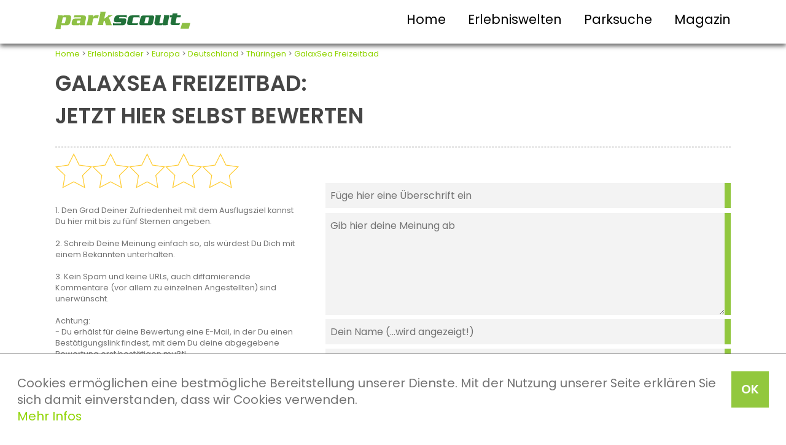

--- FILE ---
content_type: text/html; charset=UTF-8
request_url: https://www.parkscout.de/ziel/galaxsea-freizeitbad/bewerten
body_size: 4452
content:
<!DOCTYPE html>
<html lang="de">

<head>
    <title>Selbst bewerten - GalaxSea Freizeitbad - Erlebnisbad in Jena</title>

    <meta http-equiv="Content-Type" content="text/html; charset=utf-8" />
    <meta name="viewport" content="width=device-width, initial-scale=1.0">
    <meta name="verify-v1" content="felEcECO5U3q24nbUeAOcHk7+RuhMsbhkjOsf0QDoRI=" />
    <meta name="description" content="<b>!!! Der Badebereich ist zurzeit wegen Sanierung geschlossen !!!</b>

Mit Wellenbecken, Wasserfall, einer tropfenden Felsgrotte und spritzigen Whirlpools kommt im GalaxSea Freizeitbad &nbsp;..." />
    <meta name="author" content="Redaktion Parkscout" />
    <meta name="publisher" content="Redaktion Parkscout" />
    <meta name="robots" content="index, follow" />
    <meta name="revisit-after" content="7 days" />
    <meta name="keywords" content="galaxsea freizeitbad,jena,thüringen,deutschland,attraktionen" /> <meta property="og:image" content="/fc/04/03/04/a1e171628f4007ed-pp_o_galaxsea.gr.jpg" />
<meta property="og:url" content="http://www.parkscout.de/ziel/galaxsea-freizeitbad/bewerten" />
<meta property="og:title" content="GalaxSea Freizeitbad" />
<meta property="og:type" content="website" />


    <link rel="stylesheet" type="text/css" media="screen" href="/css/style.css" />
    <link rel="stylesheet" href="/css/style1100.css" media="all and (max-width: 1100px)">
    <link rel="stylesheet" href="/css/style800.css" media="all and (max-width: 800px)">
    <link rel="stylesheet" href="/css/style550.css" media="all and (max-width: 550px)">
    <link rel="stylesheet" href="/css/carousel-style.css">

    <script type="text/javascript" src="/jslibs/jquery.min.js"></script>
    <script type="text/javascript" src="/js/ps.combined.js"></script>

      <style type="text/css">

  </style>

  <script  type="text/javascript" src="/jslibs/jquery-3.6.0.min.js"></script>
  <script  type="text/javascript" src="/jslibs/jquery-ui-1.12.1.min.js"></script>
  <link href="/css/ui.css" rel="stylesheet" type="text/css" media="all" />
  <script async type="text/javascript" src="/jslibs/jquery.autocomplete.min.js"></script>
  <script async type="text/javascript" src="/templates/js/parkscout.js?nc=1768954398"></script>

  <script type="text/javascript" language="javascript">

var showSocialmedia = 0;

  </script>

    <!-- Facebook Pixel Code -->
    <script>
        ! function(f, b, e, v, n, t, s) {
            if (f.fbq) return;
            n = f.fbq = function() {
                n.callMethod ? n.callMethod.apply(n, arguments) : n.queue.push(arguments)
            };
            if (!f._fbq) f._fbq = n;
            n.push = n;
            n.loaded = !0;
            n.version = '2.0';
            n.queue = [];
            t = b.createElement(e);
            t.async = !0;
            t.src = v;
            s = b.getElementsByTagName(e)[0];
            s.parentNode.insertBefore(t, s)
        }(window, document, 'script', 'https://connect.facebook.net/en_US/fbevents.js');
        fbq('init', '1499075550422056');
        fbq('track', 'PageView');
    </script>
    <noscript> <img height="1" width="1"
            src="https://www.facebook.com/tr?id=1499075550422056&ev=PageView&noscript=1" /></noscript>
    <!-- End Facebook Pixel Code -->
</head>

<body>
    <!-- Google Tag Manager -->
    <script>
        var gaProperty = 'GTM-WKHKSK';
        var disableStr = 'ga-disable-' + gaProperty;
        if (document.cookie.indexOf(disableStr + '=true') > -1) {
            window[disableStr] = true;
        }

        function gaOptout() {
            document.cookie = disableStr + '=true; expires=Thu, 31 Dec 2099 23:59:59 UTC; path=/';
            window[disableStr] = true;
        }
    </script>
    <noscript><iframe src="//www.googletagmanager.com/ns.html?id=GTM-WKHKSK" height="0" width="0"
            style="display:none;visibility:hidden"></iframe></noscript>
    <script>
        (function(w, d, s, l, i) {
            w[l] = w[l] || [];
            w[l].push({
                'gtm.start': new Date().getTime(),
                event: 'gtm.js'
            });
            var f = d.getElementsByTagName(s)[0],
                j = d.createElement(s),
                dl = l != 'dataLayer' ? '&l=' + l : '';
            j.async = true;
            j.src = '//www.googletagmanager.com/gtm.js?id=' + i + dl;
            f.parentNode.insertBefore(j, f);
        })(window, document, 'script', 'dataLayer', 'GTM-WKHKSK');
    </script>
    <!-- End Google Tag Manager -->

    <!-- Cookie Banner Script Start -->
    <div id="parkteamcks">
        <a onClick="var d = new Date(); d = new Date(d.getTime() +1000*60*60*24*730); document.cookie = 'parkteamcks=1; expires='+ d.toGMTString() + ';'; document.getElementById('parkteamcks').style.display = 'none';" class="button">OK</a>
        <p class="cookiemessage">Cookies ermöglichen eine bestmögliche Bereitstellung unserer Dienste. Mit der Nutzung unserer Seite erklären Sie sich damit einverstanden, dass wir Cookies verwenden.<br>
            <a href="/datenschutzerklaerung">Mehr Infos</a>
        </p>
    </div>
    <script>
        a = document.cookie;
        while (a != '') {
            while (a.substr(0, 1) == ' ') {
                a = a.substr(1, a.length);
            }
            cn = a.substring(0, a.indexOf('='));
            if (a.indexOf(';') != -1) {
                cw = a.substring(a.indexOf('=') + 1, a.indexOf(';'));
            } else {
                cw = a.substr(a.indexOf('=') + 1, a.length);
            }
            if (cn == 'parkteamcks') {
                r = cw;
            }
            i = a.indexOf(';') + 1;
            if (i == 0) {
                i = a.length
            }
            a = a.substring(i, a.length);
        }
        if (r == '1') document.getElementById('parkteamcks').style.display = 'none';
    </script>
    <!-- Cookie Banner Script End -->

    <header>
        <div>
            <div id="logo">
                <a href="/"><img src="/pics/logo-parkscout.svg" width="100%"></a>
            </div>
            <div id="burger"><img src="/pics/btn.svg" width="100%"></div>
            <nav>
                <ul>
                    <li><a href="/">Home</a></li>
                    <li><a href="/seite/erlebniswelten">Erlebniswelten</a></li>
                    <li><a href="/seite/suche">Parksuche</a></li>
                    <li><a href="/seite/onlinemagazin">Magazin</a></li>
                </ul>
            </nav>
            <br class="c-b">
        </div>
    </header>

    

    <div id="main">
        <div class="breadcrumbs tMini">    <a href="/">Home</a> &gt; <a href="/portal/erlebnisbaeder">Erlebnisbäder</a> &gt; <a href="/kontinent/europa">Europa</a> &gt; <a href="/land/deutschland">Deutschland</a> &gt; <a href="/bundesland/thueringen">Thüringen</a> &gt; <a href="/ziel/galaxsea-freizeitbad/erlebnisbad-in-jena-thuringen">GalaxSea Freizeitbad</a>
    </div>
        <div><h1 class="minmargin">GalaxSea Freizeitbad:<br>Jetzt hier selbst bewerten</h1>
<div class="box box100 infobar">
    <div class="voteNow">
        <form action="/ziel/galaxsea-freizeitbad/bewerten" method="POST" id="voteform">
            <input type="hidden" name="sendVoice" value="1">
            <input type="hidden" name="actid" value="787828f9eb85178d56b7911ffd4f4c46">
            <input class="hidden" type="hidden" name="vot0" id="vot0" value="0">
            <div class="box infobarStarsVote" onmouseout="showChosenVote();">
                <div class="star"><img id="svote1" src="/pics/star-none.svg" width="100%" onclick="setVote(1,true);" onmouseover="showVote(1);"></div>
                <div class="star"><img id="svote2" src="/pics/star-none.svg" width="100%" onclick="setVote(2,true);" onmouseover="showVote(2);"></div>
                <div class="star"><img id="svote3" src="/pics/star-none.svg" width="100%" onclick="setVote(3,true);" onmouseover="showVote(3);"></div>
                <div class="star"><img id="svote4" src="/pics/star-none.svg" width="100%" onclick="setVote(4,true);" onmouseover="showVote(4);"></div>
                <div class="star"><img id="svote5" src="/pics/star-none.svg" width="100%" onclick="setVote(5,true);" onmouseover="showVote(5);"></div>
                <br class="c-b">
            </div>
            <p class="noMargin">1. Den Grad Deiner Zufriedenheit mit dem Ausflugsziel kannst Du hier mit bis zu fünf Sternen angeben.<br><br> 2. Schreib Deine Meinung einfach so, als würdest Du Dich mit einem Bekannten unterhalten.
                <br><br> 3. Kein Spam und keine URLs, auch diffamierende Kommentare (vor allem zu einzelnen Angestellten) sind unerwünscht.
                <br><br> Achtung:<br>- Du erhälst für deine Bewertung eine E-Mail, in der Du einen Bestätigungslink findest, mit dem Du deine abgegebene Bewertung erst bestätigen mußt!
                <br>- Wir behalten uns vor, einzelne Bewertungen nicht zu veröffentlichen, die diese einfachen Regeln nicht einhalten.
            </p>
    </div>
    <div class="voiceNow">
        <span style="visibility:hidden; display: none; color: #ff0000;"></span> <span id="charserror" style="color: #ff0000"><br>Du mu&szlig;t noch mindestens <span id="charscount"></span> Zeichen schreiben.</span>
        <label><input type="text" placeholder="Füge hier eine Überschrift ein" onfocus="this.placeholder = ''"
        onblur="this.placeholder = 'Füge hier eine Überschrift ein'" class="formInput" name="title" id="title"
        value=""></label>
        <label><textarea rows="6" placeholder="Gib hier deine Meinung ab" onfocus="this.placeholder = ''"
        onblur="this.placeholder = 'Gib hier deine Meinung ab'" class="formTextarea" id="comment"
        onkeyup="checkchars();" name="comment"></textarea></label>
        <label><input type="text" placeholder="Dein Name (...wird angezeigt!)" onfocus="this.placeholder = ''"
        onblur="this.placeholder = 'Dein Name (...wird angezeigt!)'" class="formInput" name="name" id="name"
        value=""></input></label>
        <label><input type="text" placeholder="Deine eMail-Adresse (...wird nicht angezeigt)"
        onfocus="this.placeholder = ''" onblur="this.placeholder = 'Deine eMail-Adresse (...wird nicht angezeigt)'"
        class="formInput" name="email" id="email" value=""></input></label>
        <div class="box box100">
            <a class="button buttonSend" onclick="$('#voteform').submit();">Fertig? Sende deine Bewertung hier ab!</a>
        </div>
    </div>
    <br class="c-b">
    </form>
</div>

<script type="text/javascript">
    function showVote(value) {
        for (x = 1; x <= 5; x++) $("#svote" + x).attr("src", (x <= value) ? "/pics/star-full.svg" : "/pics/star-none.svg")
    }

    function showChosenVote() {
        showVote($("#vot0").val());
    }

    function setVote(value, change = false) {
        showVote(value);
        if (change) $("#vot0").val(value);
    }

    function checkchars() {
        var limit = 80;
        var count = $("#comment").val().length;
        if (count > 0 && count < limit) {
            $("#charscount").html(limit - count);
            $("#charserror").css("visibility", "visible");
        } else $("#charserror").css("visibility", "hidden");
        var disp = (count >= limit && $("#cat0 .hidden").val() > 0) ? "none" : "block";
        $(".opt3").css("display", disp);
    }

    checkchars();
</script></div>
    </div>

    <footer>
        <div class="row toprow">
            <ul>
                <li><a href="/portal/freizeitparks">Freizeitparks</a></li>
                <li><a href="/portal/ferienparks">Ferienparks</a></li>
                <li><a href="/portal/tierparks">Zoos</a></li>
                <li><a href="/portal/erlebnisbaeder">Erlebnisbäder</a></li>
            </ul>
        </div>
        <div class="row midrow">
            <div class="fooNavi">
                <ul>
                    <li><strong>Navigation</strong></li>
                    <li><a href="/">Home</a></li>
                    <li><a href="/seite/suche">Parksuche</a></li>
                    <li><a href="/seite/onlinemagazin">Magazin</a></li>
                    <li><a href="/magazin/parkscout-publikums-award-history">parkscout.de PUBLIKUMS AWARD</a></li>
                </ul>
            </div>
            <div class="fooInfo">
                <ul>
                    <li><strong>Infos</strong></li>
                    <li><a href="/impressum">Impressum</a></li>
                    <li><a href="/kontakt">Kontakt</a></li>
                    <li><a href="/datenschutzerklaerung">Datenschutz</a></li>
                    <li><a href="/agb">AGB</a></li>
                </ul>
            </div>
            <div class="fooLinks">
                <ul>
                    <li><strong>Mehr Informationen</strong></li>
                    <li><a href="https://www.freizeitpark.de" target="freizeitparkde" rel="nofollow">FREIZEITPARK.DE -
                            der parkscout-Shop</a></li>
                    <li><a href="https://www.parkscout-plus.de" target="parkscoutplusde" rel="nofollow">parkscout|plus -
                            Das parkscout-Magazin </a></li>
                </ul>
            </div>
            <br style="clear: both;">
        </div>
        <div id="social">
            <div class="row socialrow">
                <a href="http://www.facebook.com/pages/Parkscout/85753351743" target="facebook" rel="nofollow"><img src="/pics/sm-fb.png" width="80px" height="80px"></a> &nbsp;
                <a href="https://www.instagram.com/parkscout_de/" target="instagram" rel="nofollow"><img src="/pics/sm-in.png" width="80px" height="80px"></a> &nbsp;
                <a href="http://www.twitter.com/parkscout" target="twitter" rel="nofollow"><img src="/pics/sm-tw.png" width="80px" height="80px"></a>
            </div>
        </div>
        <div id="disclaimer">
            <div class="row disclaimerrow">
                parkscout.de 2026, ein Produkt der Parkteam AG
            </div>
        </div>
    </footer>
    </div>
</body>

</html>

--- FILE ---
content_type: application/javascript
request_url: https://www.parkscout.de/js/ps.combined.js
body_size: 2991
content:
var lbid;
var lbtype;
var lbtypeid;
var sb_tout;
var lbss;
var lbtime = 4000;
var checkBanner;
var sug_g, sug_k;
var initsugg, initsugk = false;

function showSub(tag) {
  var e = $("#jSub-"+tag);

  $(".menuDrop").stop();
  $(".menuDrop").css("visibility","hidden");
  $(".menuButtonDropped").removeClass("menuButtonDropped").addClass("menuButton");
  $("#jMen-"+tag).removeClass("menuButton").addClass("menuButtonDropped");
  var xpos = $("#jMen-"+tag).position().left + Math.round ( $("#jMen-"+tag).width() / 2 ) - Math.round ( e.width() / 2 );
  if ( xpos < parseInt($("#header").position().left)) xpos = parseInt($("#header").position().left);
  $("#jSub-"+tag+" .dropSpacer").css("height",(e.height()-27)+"px");
  $("#jSub-"+tag+" .menuDropBorderRight").css("height",(e.height()-6)+"px");
  $("#jSub-"+tag+" .menuDropBorderLeft").css("height",(e.height()-6)+"px");
  e.css("left",xpos+"px");

  e.fadeIn("fast",function(){
    $(this).css("opacity", 1);
    $(this).css("visibility","visible");
  });
  e.mouseout(function() {		     
    $(this).css("visibility","hidden");
  });
}

function hideSub(tag) {
  //  $("#jSub-"+tag).css("visibility","hidden");
  $(".menuButtonDropped").removeClass("menuButtonDropped").addClass("menuButton");
  $("#jSub-"+tag).fadeOut("slow",function() {
    $(this).css("visibility","hidden");
  });
}

function grabSub(tag) {
  $(".menuDrop").stop();
  $(".menuDrop").css("visibility","hidden");
  $(".menuButtonDropped").removeClass("menuButtonDropped").addClass("menuButton");
  $("#jMen-"+tag).removeClass("menuButton").addClass("menuButtonDropped");
  $("#jSub-"+tag).css("opacity", 1);
  $("#jSub-"+tag).css("visibility","visible");
}

function hfvote(what,vote,id) {
    $.get("/ajax/hfvote/"+id+"/"+((vote)?1:0), { }, function (data) {
	what.closest(".minmargin").html(data+"Danke f&uuml;r Deine Beurteilung");
    });
}

function showSidebar() {
    clearTimeout ( sb_tout );
    $("#sidebar").animate({
	left: "-1px"
    }, 400 );
}

function hideSidebar() {
    $("#sidebar").animate({
	left: "-92px"
    }, 200 );
}

function lb_open(id,type,typeid) {
    $("#lightbox-close").removeClass("lightbox");
    $("#lightbox-close").css("display","none");
    $("#lightbox-left").addClass("lightbox");
    $("#lightbox-right").addClass("lightbox");
    $("#lbslideshow").css("display","block");
    $("#lbvidversions").css("display","none");
    $(window).bind("resize", lb_show);
    lbid = ( typeof id === 'undefined' ) ? -1 : id;
    lbtype = type || "";
    lbtypeid = typeid || 0;
    lb_switch('next');
}

function lb_openSingle(id,type,typeid) {
    $("#lightbox-close").addClass("lightbox");
    $("#lightbox-close").css("display","block");
    $("#lightbox-left").removeClass("lightbox");
    $("#lightbox-right").removeClass("lightbox");
    $("#lbslideshow").css("display","none");
    $("#lbslideshow").css("width","0");
    $("#lbvidversions").css("display","none");
    $(window).bind("resize", lb_show);
    lbid = ( typeof id === 'undefined' ) ? -1 : id;
    lbtype = type || "";
    lbtypeid = typeid || 0;
    lb_switch('next');
}

function lb_show() {

    $("#lightbox-content .lbpic").removeAttr("width");
    $("#lightbox-content .lbpic").removeAttr("height");

    $("#lightbox-ajax").css("display","none");
    $(".lightbox").css("display","block");

    var maxwidth = $(window).width() - 150;
    var maxheight = $(window).height() - 200;

    var pwidth = $("#lbc_x").val();
    var pheight = $("#lbc_y").val();
//    var pwidth = $("#lightbox-content .lbpic").width();
//    var pheight = $("#lightbox-content .lbpic").height();

    var ratio = pwidth / pheight;

    if ( pwidth > maxwidth ) {
	pwidth = maxwidth;
	pheight = Math.round(pwidth/ratio);
	$("#lightbox-content .lbpic").attr("width",pwidth);
	$("#lightbox-content .lbpic").attr("height",pheight);
    }

    if ( pheight > maxheight ) {
	pheight = maxheight;
	pwidth = Math.round(pheight*ratio);
	$("#lightbox-content .lbpic").attr("width",pwidth);
	$("#lightbox-content .lbpic").attr("height",pheight);
    }

    $("#lightbox-content").css("height",(parseInt(pheight)+4)+"px");
    $("#lightbox-content").css("width",(parseInt(pwidth)+4)+"px");

    $("#lightbox-content").center();
    $("#lightbox-info").center("x");
    $(".xcenter").center("x");
    $("#lightbox-vid").center();
    $("#lightbox-banner").setToBottom();
}

function lb_close() {
    $(window).unbind("resize");
    $("#video").remove();
    $(".lightbox").css("display","none");
    clearTimeout ( lbss );
}

function lb_switch(where,ss) {
    $("#lightbox-content .lbpic").removeAttr("height");
    $("#lightbox-content .lbpic").removeAttr("width");
    $("#lightbox-content").css("display","none");
    $("#lightbox-ajax").css("display","block");
    $("#lightbox-ajax").center();
    $.get("/ajax/lb"+where+"/"+lbid+"/"+lbtype+"/"+lbtypeid, { }, function (data) {
	data = data.split("::::");
	lbid = data[0];
	$("#lbcounter").html(data[2]);
	$("#lbtitle").html(data[3]);
	$("#lightbox-text").html(data[4]);
	$("#lbc_x").val(data[5]);
	$("#lbc_y").val(data[6]);
	if ( lbtype == "video" ) {
	    $("#video").stop();
	    $("#lightbox-content .nonvid").css("visibility","hidden");
	    $("#lightbox-content .nonpic").css("visibility","visible");
	    $("#lightbox-vid").html(data[1]);
	    $("#lbvidversions").html(data[7]);
	    $("#lbvidversions").css("display","block");
	    flowplayer("video","/flash/flowplayer.swf",{controls:{url:"/flash/flowplayer.controls.swf"},clip:{autoPlay: true, autoBuffering: true}});
	    lb_show();
	} else {
	    $("#lightbox-content .nonvid").css("visibility","visible");
	    $("#lightbox-content .nonpic").css("visibility","hidden");
	    $("#lightbox-content .lbpic").attr("src",data[1]);
	    $("#lightbox-content .lbpic").load( function() {
		lb_show();
	    });
	}
    });
    if ( ss == true ) {
	lbss = setTimeout ( "lb_switch('next',true)", lbtime );
    } else {
	clearTimeout ( lbss );
	$("#lbslideshow").removeAttr("checked");
    }
}

function lb_highlightDir(where) {
    var bild;
    if ( where == "left" ) {
	bild = "lb-left.png";
    } else if ( where == "right" ) {
	bild = "lb-right.png";
    }
    $("#lightbox-"+where+" .lbbild").attr("src","/pics/content/"+bild);
    $("#lightbox-"+where+" .lbbild").css("visibility","visible");
}

function lb_removeDir(where) {
    $("#lightbox-"+where+" .lbbild").attr("src","/pics/blind.gif");
    $("#lightbox-"+where+" .lbbild").css("visibility","hidden");
}

function lb_showClose() {
    $("#lightbox-content .lbclose").css("display","block");
    $("#lightbox-content .lbhelp").css("display","block");
    $("#lightbox-content .lbhelp").css("width",$("#lightbox-content .lbpic").attr("width")+"px");
    $("#lightbox-content .lbhelp").css("top",$("#lightbox-content .lbpic").attr("height")-$("#lightbox-content .lbhelp").outerHeight()+2);
}

function lb_hideClose() {
    $("#lightbox-content .lbclose").css("display","none");
    $("#lightbox-content .lbhelp").css("display","none");
}

function lb_toggleSlide() {
    if ( $("#lbslideshowcheck").attr("checked") ) {
	lbss = setTimeout ( "lb_switch('next',true)", lbtime );
    } else clearTimeout ( lbss );
}

function lb_changeVid(typeid) {
    lbtypeid = typeid || 0;
    lb_switch('next');
}

function submitPoll( id ) {
    var push = "";
    $("#pollview"+id+" .pollAnswer:checked").each(function(i) {
	push += ((push!="")?"-":"")+$(this).val();
    });
    if ( push != "" ) $.get("/ajax/poll/"+id+"/"+push, { }, function (data) {
	$("#pollview"+id).html(data);
    });
}

function check4TripsBanner() {
    clearTimeout ( checkBanner );
    if ( $("#xcontent4trips").height() > 0 ) $("#xcontent4trips").css("margin-bottom","10px");
/*
    if ( $("#xcontent4trips").html() ) {
	if ( $("#xcontent4trips").html().indexOf("trans_1x1.gif") > 0 ) {
	} else {
	    $("#xcontent4trips").css("margin-bottom","10px");
	}
    }
*/
}

jQuery.fn.center = function ( xy ) {
    this.css("position","fixed");
//alert ( this.attr("id")+":"+ $(window).width() + ":" + this.outerWidth() );
    if ( !xy || xy=="y" ) this.css("top", ((($(window).height()-this.outerHeight())/2) - 20 ) + "px");
    if ( !xy || xy=="x" ) this.css("left", (($(window).width()-this.outerWidth())/2) + "px");
    return this;
}

jQuery.fn.setToBottom = function () {
    this.css("position","fixed");
    this.css("top", ($(window).height()-this.outerHeight()-5) + "px");
    this.css("left", (($(window).width()-this.outerWidth())/2) + "px");
    return this;
}

$(document).ready(function() {
    $(".searchField").keypress( function(e) {	
	if ( ( ( e.which ) ? e.which : e.keyCode ) == 13 ) window.location.href = "/suche/text/"+$(this).val();
    });

//    $(".tt").tooltip( { extraClass: "tooltip", opacity: 1 } )

    $('.clearDefaultText').focus(function () {
	if ($(this).val() == $(this).attr("title")) $(this).val("");
    }).blur(function () {
	if ($(this).val() == "") $(this).val($(this).attr("title"));
    });

    checkBanner = setTimeout ( "check4TripsBanner()", 1000 );

});

function moveSocialToolbar() {
    var pos = $("#ps-content-x").offset().left;
    $("#socialtoolbar").css("left",(pos-20)+"px");
    $("#socialtoolbar").css("top",($(window).height()-$("#socialtoolbar").height()+15)+"px");
    $("#socialtoolbar").css("display","block");
    $("#socialtoolbar").css("visibility","visible");
}

function initsb(id) {
    if ( id == "key" ) {
	if (!initsugk) $('#sb_key').val('');
	initsugk = true;
    } else {
	if (!initsugg) $('#sb_geo').val('');
	initsugg = true;
    }
}

function checkSugSubmit() {
    if ( $("#sug_k").val() ) {
	if ( $("#sug_g").val() || ( $("#sb_geo").val() && initsugg ) ) {
	    return ( true );
	} else $("#sb_geo").focus();
    } else $("#sb_key").focus();
    return ( false );
}

function checkSuggestions(suggestion,type) {
    var nosubmit = false;
    if ( type == "geo" ) {
	$("#sug_g").val(suggestion.data);
    } else {
	if ( suggestion.data.substring(0,1)=="/" ) {
	    nosubmit = true;
	    window.location.href = suggestion.data;
	} else $("#sug_k").val(suggestion.data);
    }
    if ( nosubmit == false ) $("#sug").submit();
}

jQuery.browser={};(function(){jQuery.browser.msie=false;
jQuery.browser.version=0;if(navigator.userAgent.match(/MSIE ([0-9]+)\./)){
jQuery.browser.msie=true;jQuery.browser.version=RegExp.$1;}})();

$(function() {
    
    $(".autotextsize").each(function(i) {
	var maxheight = parseInt($(this).parent().css("height").replace("px",""));
	var maxwidth = parseInt($(this).parent().css("width").replace("px",""));
	var height = 0;
	var fontsize = 1;
	var lastfontsize = 0;
	
	while ( height < maxheight && fontsize<100 ) {
	    lastfontsize = fontsize;
	    fontsize++;
	    $(this).css("font-size",fontsize);
	    height = parseInt($(this).css("height").replace("px",""));
	}
	$(this).css("font-size",lastfontsize);
    });

    $(".ocl").click(function() {
	window.location.href = $(this).parent().find(".ocll").attr("href");
    });


    $("#sb_geo").autocomplete({serviceUrl:"/ajax/suggest",
			       params:{type:"geo"},
			       onSelect: function(suggestion) { checkSuggestions(suggestion,"geo"); },
			       width: 271,
			       autoSelectFirst: false,
			      });
    $("#sb_key").autocomplete({serviceUrl:"/ajax/suggest",
			       params:{type:"key"},
			       onSelect: function(suggestion) { checkSuggestions(suggestion,"key"); },
			       width: 271,
			       autoSelectFirst: true,
			      });
  
});

